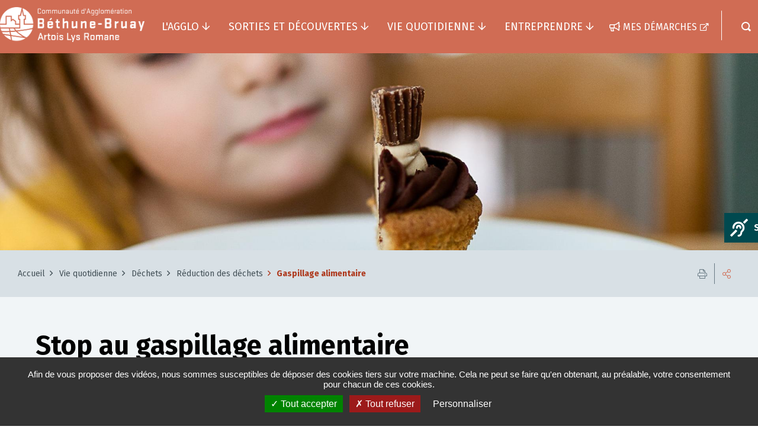

--- FILE ---
content_type: text/html; charset=UTF-8
request_url: https://www.bethunebruay.fr/fr/stop-au-gaspillage-alimentaire
body_size: 13305
content:
<!DOCTYPE html>
<html lang="fr" dir="ltr" prefix="content: http://purl.org/rss/1.0/modules/content/  dc: http://purl.org/dc/terms/  foaf: http://xmlns.com/foaf/0.1/  og: http://ogp.me/ns#  rdfs: http://www.w3.org/2000/01/rdf-schema#  schema: http://schema.org/  sioc: http://rdfs.org/sioc/ns#  sioct: http://rdfs.org/sioc/types#  skos: http://www.w3.org/2004/02/skos/core#  xsd: http://www.w3.org/2001/XMLSchema# ">
  <head>
    <meta charset="utf-8" />
<script>var _paq = _paq || [];(function(){var u=(("https:" == document.location.protocol) ? "https://statwww.bethunebruay.fr/" : "http://statwww.bethunebruay.fr/");_paq.push(["setSiteId", "1"]);_paq.push(["setTrackerUrl", u+"matomo.php"]);_paq.push(["setDoNotTrack", 1]);if (!window.matomo_search_results_active) {_paq.push(["trackPageView"]);}_paq.push(["setIgnoreClasses", ["no-tracking","colorbox"]]);_paq.push(["enableLinkTracking"]);var d=document,g=d.createElement("script"),s=d.getElementsByTagName("script")[0];g.type="text/javascript";g.defer=true;g.async=true;g.src=u+"matomo.js";s.parentNode.insertBefore(g,s);})();</script>
<link rel="canonical" href="https://www.bethunebruay.fr/fr/stop-au-gaspillage-alimentaire" />
<link rel="image_src" href="https://www.bethunebruay.fr/sites/default/files/2019-08/danielle-macinnes-d9ifdsa1hia-unsplash_0.jpg" />
<meta property="og:site_name" content="Bethune-Bruay.fr" />
<meta property="og:type" content="Page de base" />
<meta property="og:url" content="https://www.bethunebruay.fr/fr/stop-au-gaspillage-alimentaire" />
<meta property="og:title" content="Stop au gaspillage alimentaire" />
<meta property="og:description" content="Un yaourt périmé, une tranche de jambon en trop, une salade abîmée... Nos poubelles sont remplies d’aliments non entamés, voire encore emballés. Chaque année, un Français jette en moyenne 20 kilos de nourriture. Au total, ce sont des tonnes de nourriture qui partent à la poubelle, que soit à la maison, au supermarché ou tout au long de la chaîne de production et de distribution. Le service prévention déchets vous aide à trouver des solutions pour réduire le gaspillage alimentaire." />
<meta property="og:image" content="https://www.bethunebruay.fr/sites/default/files/styles/1200x1200/public/2019-08/danielle-macinnes-d9ifdsa1hia-unsplash_0.jpg?itok=L5EdXBlV" />
<meta property="og:image:url" content="https://www.bethunebruay.fr/sites/default/files/styles/1200x1200/public/2019-08/danielle-macinnes-d9ifdsa1hia-unsplash_0.jpg?itok=L5EdXBlV" />
<meta property="og:image:secure_url" content="https://www.bethunebruay.fr/sites/default/files/styles/1200x1200/public/2019-08/danielle-macinnes-d9ifdsa1hia-unsplash_0.jpg?itok=L5EdXBlV" />
<meta property="og:image:type" content="image/jpeg" />
<meta property="og:image:width" content="1200" />
<meta property="og:image:height" content="1200" />
<meta name="Generator" content="Drupal 10 (https://www.drupal.org)" />
<meta name="MobileOptimized" content="width" />
<meta name="HandheldFriendly" content="true" />
<meta name="viewport" content="width=device-width, initial-scale=1.0" />
<link rel="icon" href="/sites/default/files/favicon-32x32.png" type="image/png" />
<link rel="alternate" hreflang="fr" href="https://www.bethunebruay.fr/fr/stop-au-gaspillage-alimentaire" />

    <title>Stop au gaspillage alimentaire | Bethune-Bruay.fr</title>
    <link rel="stylesheet" media="all" href="/modules/custom/stratis_common/css/custom.css?t8wiip" />
<link rel="stylesheet" media="all" href="/core/modules/system/css/components/align.module.css?t8wiip" />
<link rel="stylesheet" media="all" href="/core/modules/system/css/components/fieldgroup.module.css?t8wiip" />
<link rel="stylesheet" media="all" href="/core/modules/system/css/components/container-inline.module.css?t8wiip" />
<link rel="stylesheet" media="all" href="/core/modules/system/css/components/clearfix.module.css?t8wiip" />
<link rel="stylesheet" media="all" href="/core/modules/system/css/components/details.module.css?t8wiip" />
<link rel="stylesheet" media="all" href="/core/modules/system/css/components/hidden.module.css?t8wiip" />
<link rel="stylesheet" media="all" href="/core/modules/system/css/components/item-list.module.css?t8wiip" />
<link rel="stylesheet" media="all" href="/core/modules/system/css/components/js.module.css?t8wiip" />
<link rel="stylesheet" media="all" href="/core/modules/system/css/components/nowrap.module.css?t8wiip" />
<link rel="stylesheet" media="all" href="/core/modules/system/css/components/position-container.module.css?t8wiip" />
<link rel="stylesheet" media="all" href="/core/modules/system/css/components/reset-appearance.module.css?t8wiip" />
<link rel="stylesheet" media="all" href="/core/modules/system/css/components/resize.module.css?t8wiip" />
<link rel="stylesheet" media="all" href="/core/modules/system/css/components/system-status-counter.css?t8wiip" />
<link rel="stylesheet" media="all" href="/core/modules/system/css/components/system-status-report-counters.css?t8wiip" />
<link rel="stylesheet" media="all" href="/core/modules/system/css/components/system-status-report-general-info.css?t8wiip" />
<link rel="stylesheet" media="all" href="/core/modules/system/css/components/tablesort.module.css?t8wiip" />
<link rel="stylesheet" media="all" href="/core/misc/components/progress.module.css?t8wiip" />
<link rel="stylesheet" media="all" href="/core/misc/components/ajax-progress.module.css?t8wiip" />
<link rel="stylesheet" media="all" href="/modules/contrib/paragraphs/css/paragraphs.unpublished.css?t8wiip" />
<link rel="stylesheet" media="all" href="/themes/custom/stratis_site/css/core.css?t8wiip" />
<link rel="stylesheet" media="print" href="/themes/custom/stratis_site/css/print.css?t8wiip" />

    
    <!-- Matomo -->
<script type="text/javascript">
  var _paq = window._paq = window._paq || [];
  _paq.push([function() {
    var self = this;
    function getOriginalVisitorCookieTimeout() {
      var now = new Date(),
        nowTs = Math.round(now.getTime() / 1000),
        visitorInfo = self.getVisitorInfo();
      var createTs = parseInt(visitorInfo[2]);
      var cookieTimeout = 33696000; // 13 mois en secondes
      var originalTimeout = createTs + cookieTimeout - nowTs;
      return originalTimeout;
    }
    this.setVisitorCookieTimeout( getOriginalVisitorCookieTimeout() );
  }]);
  _paq.push(["trackPageView"]);
  _paq.push(["enableLinkTracking"]);
  _paq.push(["setDoNotTrack", 1]);
  (function() {
    var u="//statwww.bethunebruay.fr/";
    _paq.push(["setTrackerUrl", u+"matomo.php"]);
    _paq.push(["setSiteId", "1"]);
    var d=document, g=d.createElement("script"), s=d.getElementsByTagName("script")[0];
    g.type="text/javascript"; g.defer=true; g.async=true; g.src=u+"piwik.js"; s.parentNode.insertBefore(g,s);
  })();
</script>
<!-- End Matomo Code -->
  </head>
  <body>
        
    <div class="wrapper">
        <div class="dialog-off-canvas-main-canvas" data-off-canvas-main-canvas>
    
  <div class="preloader" id="preloader" aria-hidden="false">
  <div class="preloader__circle">
    <div class="preloader__animation"></div>
    <div class="preloader__text"><strong>BethuneBruay.fr</strong><br>Chargement...</div>
  </div>
</div>

  


  <nav role="navigation" aria-label="Menu d'évitement" class="menu-skip">
  <p id="menu-skip__label" class="menu-skip__label">Aller à :</p>
  <ul class="menu-skip__list" aria-labelledby="menu-skip__label">
    <li class="menu-skip__item">
      <a href="/fr/recherche">Rechercher</a>
    </li>
    <li class="menu-skip__item">
      <a href="#main-menu">Navigation principale</a>
    </li>
    <li class="menu-skip__item">
      <a href="#main">Contenu</a>
    </li>
  </ul>
</nav>
  <div class="site-wrapper-out">
    <div class="site-wrapper">
              <div class="a11y">
  <a class="a11y__btn new-window-off" href="https://www.acce-o.fr/client/communaute-agglomeration-bethune-bruay" target="_blank">
    <span class="fa fa-deaf a11y__btn-icon" aria-hidden="true"></span>
    <span class="a11y__btn-text">Sourd ou malentendant ?</span>
  </a>
</div>
          

            <div class="print-banner">
      <div class="logo">
        <span class="logo__text" style="color:grey">Bethune-Bruay.fr</span>
      </div>
    </div>
        
                
        <header  class="site-header header -has-image" role="banner">
                    <div  class="header-bar -wide -absolute">
            <div class="header-bar__inner">
              <div class="container">
                
  <div class="header-bar__logo">
    <a href="/fr" title="Accueil" rel="home" class="logo">
              <span class="logo__image"><img src="https://www.bethunebruay.fr/sites/default/files/styles/original/public/icons/logo-bethune-bruay-negatif-rectangle.png?itok=UlfJdgWY" alt="Bethune-Bruay.fr"/></span>
          </a>
  </div>
                <div class="header-bar__components">
                  <div class="header-bar__menu">
  <div class="mnv-menu" role="navigation" aria-label="Navigation principale">
    <nav class="mnv-menu__nav">
      <button type="button" class="mnv-menu__close js-mnv-close">
        <span class="mnv-menu__close-text">Fermer</span>
        <span class="mnv-menu__close-icon"><i class="far fa-times"></i></span>
      </button>
              <ul class="mnv-menu__list">
                      <li class="mnv-menu__item -has-dropdown">
          <a href="/index.php/fr/lagglo" class="mnv-menu__link" data-drupal-link-system-path="node/4483">L&#039;agglo</a>
                    <div class="mnv-menu__dropdown-wrapper">
            <div class="mnv-menu__dropdown-container">
              <button type="button" class="mnv-menu__toggle mnv-menu__close-dropdown">
                <span class="ghost"></span>
              </button>
                                                                <ul class="mnv-menu__submenu -level-1">
                      <li class="mnv-menu__item -has-dropdown">
          <a href="/index.php/fr/vos-services-communautaires" class="mnv-menu__link" data-drupal-link-system-path="node/4458">Services communautaires</a>
                      <button type="button" class="mnv-menu__toggle ">
              <span class="ghost">Services communautaires</span>
            </button>
                  <ul class="mnv-menu__submenu -level-2">
                      <li class="mnv-menu__item">
          <a href="https://bethunebruay.gestmax.fr/search" class="mnv-menu__link">L&#039;Agglo recrute</a>
                  </li>
          </ul>

                  </li>
                      <li class="mnv-menu__item">
          <a href="/index.php/fr/les-competences" class="mnv-menu__link" data-drupal-link-system-path="node/4459">Compétences</a>
                  </li>
                      <li class="mnv-menu__item -has-dropdown">
          <a href="/index.php/fr/vos-elus" class="mnv-menu__link" data-drupal-link-system-path="node/4462">Vos élus</a>
                      <button type="button" class="mnv-menu__toggle ">
              <span class="ghost">Vos élus</span>
            </button>
                  <ul class="mnv-menu__submenu -level-2">
                      <li class="mnv-menu__item">
          <a href="/index.php/fr/lexecutif" class="mnv-menu__link" data-drupal-link-system-path="node/4464">L&#039;exécutif</a>
                  </li>
                      <li class="mnv-menu__item">
          <a href="/index.php/fr/le-bureau-communautaire" class="mnv-menu__link" data-drupal-link-system-path="node/16008">Le bureau communautaire</a>
                  </li>
                      <li class="mnv-menu__item">
          <a href="/index.php/fr/le-conseil-communautaire" class="mnv-menu__link" data-drupal-link-system-path="node/16009">Le conseil communautaire</a>
                  </li>
          </ul>

                  </li>
                      <li class="mnv-menu__item -has-dropdown">
          <a href="/index.php/fr/les-100-communes" class="mnv-menu__link" data-drupal-link-system-path="node/4463">Communes</a>
                      <button type="button" class="mnv-menu__toggle ">
              <span class="ghost">Communes</span>
            </button>
                  <ul class="mnv-menu__submenu -level-2">
                      <li class="mnv-menu__item">
          <a href="/index.php/fr/la-minute-commune" class="mnv-menu__link" data-drupal-link-system-path="node/16341">La minute commune</a>
                  </li>
          </ul>

                  </li>
                      <li class="mnv-menu__item">
          <a href="/index.php/fr/le-conseil-de-developpement" class="mnv-menu__link" data-drupal-link-system-path="node/4474">Conseil de développement</a>
                  </li>
                      <li class="mnv-menu__item -has-dropdown">
          <a href="/index.php/fr/les-documents-reglementaires" class="mnv-menu__link" data-drupal-link-system-path="node/4473">Documents réglementaires</a>
                      <button type="button" class="mnv-menu__toggle ">
              <span class="ghost">Documents réglementaires</span>
            </button>
                  <ul class="mnv-menu__submenu -level-2">
                      <li class="mnv-menu__item">
          <a href="/index.php/fr/budget" class="mnv-menu__link" data-drupal-link-system-path="node/4468">Budget</a>
                  </li>
                      <li class="mnv-menu__item">
          <a href="/index.php/fr/publication-dactes-0" class="mnv-menu__link" data-drupal-link-system-path="node/17618">Publication d&#039;actes</a>
                  </li>
                      <li class="mnv-menu__item">
          <a href="/index.php/fr/rapports-officiels" class="mnv-menu__link" data-drupal-link-system-path="node/4470">Rapports officiels</a>
                  </li>
                      <li class="mnv-menu__item">
          <a href="/index.php/fr/marches-publics-0" class="mnv-menu__link" data-drupal-link-system-path="node/15844">Marchés publics</a>
                  </li>
          </ul>

                  </li>
                      <li class="mnv-menu__item -has-dropdown">
          <a href="/index.php/fr/projetdeterritoire" class="mnv-menu__link" data-drupal-link-system-path="node/17863">Projet de territoire</a>
                      <button type="button" class="mnv-menu__toggle ">
              <span class="ghost">Projet de territoire</span>
            </button>
                  <ul class="mnv-menu__submenu -level-2">
                      <li class="mnv-menu__item">
          <a href="/index.php/fr/capde" class="mnv-menu__link" data-drupal-link-system-path="node/17957">La campagne de communication &quot;Cap de...&quot;</a>
                  </li>
                      <li class="mnv-menu__item">
          <a href="/index.php/fr/inventerdemain" class="mnv-menu__link" data-drupal-link-system-path="node/16839">Concertation</a>
                  </li>
                      <li class="mnv-menu__item">
          <a href="/index.php/fr/les-priorites-de-lagglo-100-durable" class="mnv-menu__link" data-drupal-link-system-path="node/17878">4 priorités</a>
                  </li>
          </ul>

                  </li>
                      <li class="mnv-menu__item">
          <a href="/index.php/fr/les-projets-soutenus-par-des-fonds-europeens" class="mnv-menu__link" title="Les projets soutenus par l’Europe" data-drupal-link-system-path="node/23555">Les projets soutenus par l’Europe</a>
                  </li>
          </ul>

            </div>
          </div>
                  </li>
                      <li class="mnv-menu__item -has-dropdown">
          <a href="/index.php/fr/sorties-et-decouvertes-0" class="mnv-menu__link" data-drupal-link-system-path="node/15822">Sorties et découvertes</a>
                    <div class="mnv-menu__dropdown-wrapper">
            <div class="mnv-menu__dropdown-container">
              <button type="button" class="mnv-menu__toggle mnv-menu__close-dropdown">
                <span class="ghost"></span>
              </button>
                                                                <ul class="mnv-menu__submenu -level-1">
                      <li class="mnv-menu__item -has-dropdown">
          <a href="/index.php/fr/nature" class="mnv-menu__link" data-drupal-link-system-path="node/4507">Nature</a>
                      <button type="button" class="mnv-menu__toggle ">
              <span class="ghost">Nature</span>
            </button>
                  <ul class="mnv-menu__submenu -level-2">
                      <li class="mnv-menu__item">
          <a href="/index.php/fr/sentiers-de-randonnee" class="mnv-menu__link" data-drupal-link-system-path="node/4578">Sentiers de randonnée</a>
                  </li>
                      <li class="mnv-menu__item">
          <a href="/index.php/fr/sites-nature" class="mnv-menu__link" data-drupal-link-system-path="node/4504">Sites nature</a>
                  </li>
                      <li class="mnv-menu__item">
          <a href="/index.php/fr/animations-des-ecogardes" class="mnv-menu__link" data-drupal-link-system-path="node/4435">Animations des écogardes</a>
                  </li>
                      <li class="mnv-menu__item">
          <a href="/index.php/fr/geotopia" class="mnv-menu__link" data-drupal-link-system-path="node/4444">Geotopia</a>
                  </li>
                      <li class="mnv-menu__item">
          <a href="/index.php/fr/animations-scolaires" class="mnv-menu__link" data-drupal-link-system-path="node/24163">Animations scolaires</a>
                  </li>
                      <li class="mnv-menu__item">
          <a href="/index.php/fr/veloroute" class="mnv-menu__link" data-drupal-link-system-path="node/16816">Vélo-route</a>
                  </li>
          </ul>

                  </li>
                      <li class="mnv-menu__item -has-dropdown">
          <a href="/index.php/fr/sports" class="mnv-menu__link" data-drupal-link-system-path="node/4503">Sports</a>
                      <button type="button" class="mnv-menu__toggle ">
              <span class="ghost">Sports</span>
            </button>
                  <ul class="mnv-menu__submenu -level-2">
                      <li class="mnv-menu__item">
          <a href="/index.php/fr/arena-bethune-bruay" class="mnv-menu__link" data-drupal-link-system-path="node/17953">Aréna Béthune-Bruay</a>
                  </li>
                      <li class="mnv-menu__item">
          <a href="/index.php/fr/piscines-communautaires" class="mnv-menu__link" data-drupal-link-system-path="node/4452">Piscines communautaires</a>
                  </li>
                      <li class="mnv-menu__item">
          <a href="/index.php/fr/loisinord" class="mnv-menu__link" data-drupal-link-system-path="node/4449">Loisinord</a>
                  </li>
                      <li class="mnv-menu__item">
          <a href="/index.php/fr/base-de-loisirs-de-beuvry" class="mnv-menu__link" data-drupal-link-system-path="node/4446">Base de loisirs de Beuvry</a>
                  </li>
                      <li class="mnv-menu__item">
          <a href="/index.php/fr/stade-dathletisme-et-piscine-art-deco-de-bruay-la-buissiere" class="mnv-menu__link" data-drupal-link-system-path="node/4455">Stade parc Salengro</a>
                  </li>
                      <li class="mnv-menu__item">
          <a href="/index.php/fr/centres-dinitiation-multisports" class="mnv-menu__link" data-drupal-link-system-path="node/4448">Centres d&#039;initiation multisports</a>
                  </li>
                      <li class="mnv-menu__item">
          <a href="/index.php/fr/JO2024" class="mnv-menu__link" data-drupal-link-system-path="node/17354">Terre de jeux 2024</a>
                  </li>
          </ul>

                  </li>
                      <li class="mnv-menu__item -has-dropdown">
          <a href="/index.php/fr/culture" class="mnv-menu__link" data-drupal-link-system-path="node/4460">Culture</a>
                      <button type="button" class="mnv-menu__toggle ">
              <span class="ghost">Culture</span>
            </button>
                  <ul class="mnv-menu__submenu -level-2">
                      <li class="mnv-menu__item">
          <a href="/index.php/fr/labanque" class="mnv-menu__link" data-drupal-link-system-path="node/4407">Labanque</a>
                  </li>
                      <li class="mnv-menu__item">
          <a href="/index.php/fr/la-cite-des-electriciens" class="mnv-menu__link" data-drupal-link-system-path="node/4410">Cité des Électriciens</a>
                  </li>
                      <li class="mnv-menu__item">
          <a href="/index.php/fr/donation-kijno" class="mnv-menu__link" data-drupal-link-system-path="node/4405">Donation Kijno</a>
                  </li>
                      <li class="mnv-menu__item">
          <a href="/index.php/fr/unite-dart-sacre" class="mnv-menu__link" data-drupal-link-system-path="node/4404">Unité d&#039;art sacré</a>
                  </li>
                      <li class="mnv-menu__item">
          <a href="/index.php/fr/conservatoire-communautaire" class="mnv-menu__link" data-drupal-link-system-path="node/16648">Conservatoire communautaire</a>
                  </li>
                      <li class="mnv-menu__item">
          <a href="/index.php/fr/archeologie" class="mnv-menu__link" data-drupal-link-system-path="node/4398">Archéologie</a>
                  </li>
                      <li class="mnv-menu__item">
          <a href="/index.php/fr/petitsbonheurs" class="mnv-menu__link" data-drupal-link-system-path="node/17439">Le festival des Petits Bonheurs</a>
                  </li>
                      <li class="mnv-menu__item">
          <a href="/index.php/fr/hommage-kijno" class="mnv-menu__link" data-drupal-link-system-path="node/23665">Kijno-2024</a>
                  </li>
                      <li class="mnv-menu__item">
          <a href="/index.php/fr/chartreuse-des-dames-de-gosnay" class="mnv-menu__link" data-drupal-link-system-path="node/4399">Chartreuse des Dames de Gosnay</a>
                  </li>
                      <li class="mnv-menu__item">
          <a href="/index.php/fr/la-comedie-de-bethune" class="mnv-menu__link" data-drupal-link-system-path="node/4412">Comédie de Béthune</a>
                  </li>
                      <li class="mnv-menu__item">
          <a href="/index.php/fr/le-clea" class="mnv-menu__link" data-drupal-link-system-path="node/16774">Le CLÉA</a>
                  </li>
                      <li class="mnv-menu__item">
          <a href="/index.php/fr/lagenda-culturel-de-lagglo" class="mnv-menu__link" data-drupal-link-system-path="node/24840">L&#039;agenda culturel de l&#039;Agglo</a>
                  </li>
          </ul>

                  </li>
                      <li class="mnv-menu__item">
          <a href="/index.php/fr/loffice-de-tourisme-intercommunal-de-bethune-bruay" class="mnv-menu__link" data-drupal-link-system-path="node/4397">Office de tourisme intercommunal de Béthune-Bruay</a>
                  </li>
          </ul>

            </div>
          </div>
                  </li>
                      <li class="mnv-menu__item -has-dropdown">
          <a href="/index.php/fr/vie-quotidienne" class="mnv-menu__link" data-drupal-link-system-path="node/3146">Vie quotidienne</a>
                    <div class="mnv-menu__dropdown-wrapper">
            <div class="mnv-menu__dropdown-container">
              <button type="button" class="mnv-menu__toggle mnv-menu__close-dropdown">
                <span class="ghost"></span>
              </button>
                                                                <ul class="mnv-menu__submenu -level-1">
                      <li class="mnv-menu__item">
          <a href="/index.php/fr/agglomobile" class="mnv-menu__link" title="Je consulte l&#039;itinéraire de l&#039;Agglo Mobile" data-drupal-link-system-path="node/24096">Agglo Mobile</a>
                  </li>
                      <li class="mnv-menu__item -has-dropdown">
          <a href="/index.php/fr/dechets" class="mnv-menu__link" data-drupal-link-system-path="node/4494">Déchets</a>
                      <button type="button" class="mnv-menu__toggle ">
              <span class="ghost">Déchets</span>
            </button>
                  <ul class="mnv-menu__submenu -level-2">
                      <li class="mnv-menu__item">
          <a href="/index.php/fr/collecte-en-porte-porte" class="mnv-menu__link" data-drupal-link-system-path="node/4400">Collecte en porte à porte</a>
                  </li>
                      <li class="mnv-menu__item">
          <a href="/index.php/fr/nos-dechetteries" class="mnv-menu__link" data-drupal-link-system-path="node/24748">Nos déchetteries</a>
                  </li>
                      <li class="mnv-menu__item">
          <a href="/index.php/fr/collecte-en-apport-volontaire" class="mnv-menu__link" data-drupal-link-system-path="node/23611">Collecte en apport volontaire</a>
                  </li>
                      <li class="mnv-menu__item">
          <a href="/index.php/fr/equipements" class="mnv-menu__link" data-drupal-link-system-path="node/23613">Équipements</a>
                  </li>
                      <li class="mnv-menu__item">
          <a href="/index.php/fr/reduction-des-dechets" class="mnv-menu__link" data-drupal-link-system-path="node/4402">Réduction des déchets</a>
                  </li>
          </ul>

                  </li>
                      <li class="mnv-menu__item -has-dropdown">
          <a href="/index.php/fr/gerer-mon-eau" class="mnv-menu__link" data-drupal-link-system-path="node/4508">Gérer mon eau</a>
                      <button type="button" class="mnv-menu__toggle ">
              <span class="ghost">Gérer mon eau</span>
            </button>
                  <ul class="mnv-menu__submenu -level-2">
                      <li class="mnv-menu__item">
          <a href="/index.php/fr/les-eaux-usees" class="mnv-menu__link" data-drupal-link-system-path="node/4406">Les eaux usées</a>
                  </li>
                      <li class="mnv-menu__item">
          <a href="/index.php/fr/leau-du-robinet" class="mnv-menu__link" data-drupal-link-system-path="node/16402">L&#039;eau du robinet</a>
                  </li>
                      <li class="mnv-menu__item">
          <a href="/index.php/fr/les-eaux-pluviales" class="mnv-menu__link" data-drupal-link-system-path="node/4408">Les eaux pluviales</a>
                  </li>
          </ul>

                  </li>
                      <li class="mnv-menu__item -has-dropdown">
          <a href="/index.php/fr/environnement-et-cadre-de-vie" class="mnv-menu__link" data-drupal-link-system-path="node/4584">Environnement et cadre de vie</a>
                      <button type="button" class="mnv-menu__toggle ">
              <span class="ghost">Environnement et cadre de vie</span>
            </button>
                  <ul class="mnv-menu__submenu -level-2">
                      <li class="mnv-menu__item">
          <a href="/index.php/fr/le-plan-climat-air-energie" class="mnv-menu__link" data-drupal-link-system-path="node/4411">Plan Climat Air Energie</a>
                  </li>
                      <li class="mnv-menu__item">
          <a href="/index.php/fr/projet-alimentaire-territorial" class="mnv-menu__link" data-drupal-link-system-path="node/15764">Programme alimentaire territorial</a>
                  </li>
                      <li class="mnv-menu__item">
          <a href="/index.php/fr/trames-verte-bleue" class="mnv-menu__link" data-drupal-link-system-path="node/15760">Trames verte &amp; bleue</a>
                  </li>
                      <li class="mnv-menu__item">
          <a href="/index.php/fr/lutter-contre-les-nuisances-sonores-initiatives-et-actions-de-lagglo" class="mnv-menu__link" data-drupal-link-system-path="node/24079">Lutter contre les nuisances sonores : initiatives et actions de l’Agglo</a>
                  </li>
                      <li class="mnv-menu__item">
          <a href="/index.php/fr/gestion-des-milieux-aquatiques-et-prevention-des-inondations-gemapi" class="mnv-menu__link" data-drupal-link-system-path="node/4409">Milieux aquatiques et prévention des inondations</a>
                  </li>
          </ul>

                  </li>
                      <li class="mnv-menu__item -has-dropdown">
          <a href="/index.php/fr/habitat" class="mnv-menu__link" data-drupal-link-system-path="node/4575">Habitat</a>
                      <button type="button" class="mnv-menu__toggle ">
              <span class="ghost">Habitat</span>
            </button>
                  <ul class="mnv-menu__submenu -level-2">
                      <li class="mnv-menu__item">
          <a href="/index.php/fr/habitat-degrade-permis-louer" class="mnv-menu__link" data-drupal-link-system-path="node/23644">Habitat dégradé / Permis de louer</a>
                  </li>
                      <li class="mnv-menu__item">
          <a href="/index.php/fr/logement-social" class="mnv-menu__link" data-drupal-link-system-path="node/23641">Logement social</a>
                  </li>
                      <li class="mnv-menu__item">
          <a href="/index.php/fr/politique-de-lhabitat-sur-le-territoire" class="mnv-menu__link" data-drupal-link-system-path="node/4438">Politique de l&#039;habitat sur le territoire</a>
                  </li>
                      <li class="mnv-menu__item">
          <a href="/index.php/fr/amelioration-equipement-habitat" class="mnv-menu__link" data-drupal-link-system-path="node/23643">Conseils et aides à l&#039;habitat</a>
                  </li>
                      <li class="mnv-menu__item">
          <a href="/index.php/fr/accueil-et-habitat-des-gens-du-voyage" class="mnv-menu__link" data-drupal-link-system-path="node/4436">Aires d’accueil de gens du voyage</a>
                  </li>
          </ul>

                  </li>
                      <li class="mnv-menu__item -has-dropdown">
          <a href="/index.php/fr/urbanisme" class="mnv-menu__link" data-drupal-link-system-path="node/10485">Urbanisme</a>
                      <button type="button" class="mnv-menu__toggle ">
              <span class="ghost">Urbanisme</span>
            </button>
                  <ul class="mnv-menu__submenu -level-2">
                      <li class="mnv-menu__item">
          <a href="/index.php/fr/plan-de-paysage" class="mnv-menu__link" data-drupal-link-system-path="node/23700">Plan de Paysage</a>
                  </li>
                      <li class="mnv-menu__item">
          <a href="/index.php/fr/vos-demarches-en-urbanisme" class="mnv-menu__link" data-drupal-link-system-path="node/10483">Vos démarches en urbanisme</a>
                  </li>
                      <li class="mnv-menu__item">
          <a href="/index.php/fr/plan-local-durbanisme" class="mnv-menu__link" data-drupal-link-system-path="node/10484">Plan local d&#039;urbanisme</a>
                  </li>
                      <li class="mnv-menu__item">
          <a href="/index.php/fr/plan-local-durbanisme-intercommunal" class="mnv-menu__link" data-drupal-link-system-path="node/10491">Plan local d&#039;urbanisme intercommunal</a>
                  </li>
                      <li class="mnv-menu__item">
          <a href="/index.php/fr/le-scot-de-lartois" class="mnv-menu__link" data-drupal-link-system-path="node/10679">SCOT de l&#039;Artois</a>
                  </li>
          </ul>

                  </li>
                      <li class="mnv-menu__item">
          <a href="/index.php/fr/marches-locaux" class="mnv-menu__link" data-drupal-link-system-path="node/17702">Les marchés locaux</a>
                  </li>
                      <li class="mnv-menu__item">
          <a href="/index.php/fr/bouger-malin-0" class="mnv-menu__link" data-drupal-link-system-path="node/4413">Bouger malin</a>
                  </li>
                      <li class="mnv-menu__item -has-dropdown">
          <a href="/index.php/fr/solidarite-et-cohesion-sociale" class="mnv-menu__link" data-drupal-link-system-path="node/4577">Solidarité et cohésion sociale</a>
                      <button type="button" class="mnv-menu__toggle ">
              <span class="ghost">Solidarité et cohésion sociale</span>
            </button>
                  <ul class="mnv-menu__submenu -level-2">
                      <li class="mnv-menu__item">
          <a href="/index.php/fr/action-sociale" class="mnv-menu__link" data-drupal-link-system-path="node/16080">Action Sociale</a>
                  </li>
                      <li class="mnv-menu__item">
          <a href="/index.php/fr/conseillers-numeriques" class="mnv-menu__link" data-drupal-link-system-path="node/17982">Conseillers numériques</a>
                  </li>
                      <li class="mnv-menu__item">
          <a href="/index.php/fr/handicap" class="mnv-menu__link" data-drupal-link-system-path="node/4419">Handicap</a>
                  </li>
                      <li class="mnv-menu__item">
          <a href="/index.php/fr/politique-de-la-ville" class="mnv-menu__link" data-drupal-link-system-path="node/4420">Politique de la ville</a>
                  </li>
                      <li class="mnv-menu__item">
          <a href="/index.php/fr/sante" class="mnv-menu__link" data-drupal-link-system-path="node/4418">Santé</a>
                  </li>
                      <li class="mnv-menu__item">
          <a href="/index.php/fr/la-mutuelle-pour-les-habitants" class="mnv-menu__link" data-drupal-link-system-path="node/23252">La « Mutuelle pour les habitants »</a>
                  </li>
                      <li class="mnv-menu__item">
          <a href="/index.php/fr/lagglo-la-rencontre-des-femmes-du-territoire" class="mnv-menu__link" data-drupal-link-system-path="node/24552">L&#039;Agglo à la rencontre des femmes du territoire</a>
                  </li>
                      <li class="mnv-menu__item">
          <a href="/index.php/fr/csipa" class="mnv-menu__link" data-drupal-link-system-path="node/23969">Centre de santé pluriprofessionnel avec antennes</a>
                  </li>
                      <li class="mnv-menu__item">
          <a href="/index.php/fr/equi-handi" class="mnv-menu__link" data-drupal-link-system-path="node/23871">Équi-handi</a>
                  </li>
                      <li class="mnv-menu__item">
          <a href="/index.php/fr/le-don-du-sang" class="mnv-menu__link" data-drupal-link-system-path="node/24359">Le don du sang</a>
                  </li>
          </ul>

                  </li>
                      <li class="mnv-menu__item -has-dropdown">
          <a href="https://www.fourriererefuge-bethunebruay.fr/" class="mnv-menu__link">Fourrière-refuge</a>
                      <button type="button" class="mnv-menu__toggle ">
              <span class="ghost">Fourrière-refuge</span>
            </button>
                  <ul class="mnv-menu__submenu -level-2">
                      <li class="mnv-menu__item">
          <a href="/index.php/fr/la-fourriere-refuge" class="mnv-menu__link" data-drupal-link-system-path="node/4580">Fourrière-refuge</a>
                  </li>
          </ul>

                  </li>
                      <li class="mnv-menu__item -has-dropdown">
          <a href="/index.php/fr/sapeurs-pompiers-volontaires" class="mnv-menu__link" data-drupal-link-system-path="node/4395">Sapeurs-pompiers volontaires</a>
                      <button type="button" class="mnv-menu__toggle ">
              <span class="ghost">Sapeurs-pompiers volontaires</span>
            </button>
                  <ul class="mnv-menu__submenu -level-2">
                      <li class="mnv-menu__item">
          <a href="/index.php/fr/frelons" class="mnv-menu__link" data-drupal-link-system-path="node/17996">Lutte contre le frelon asiatique</a>
                  </li>
          </ul>

                  </li>
                      <li class="mnv-menu__item">
          <a href="https://www.service-public.fr/" class="mnv-menu__link">Services publics</a>
                  </li>
                      <li class="mnv-menu__item">
          <a href="/index.php/fr/acces-au-droit" class="mnv-menu__link" data-drupal-link-system-path="node/23386">Accès au droit</a>
                  </li>
                      <li class="mnv-menu__item">
          <a href="/index.php/fr/relais-petite-enfance" class="mnv-menu__link" data-drupal-link-system-path="node/15835">Relais Petite Enfance</a>
                  </li>
          </ul>

            </div>
          </div>
                  </li>
                      <li class="mnv-menu__item -has-dropdown">
          <a href="/index.php/fr/entreprendre" class="mnv-menu__link" data-drupal-link-system-path="node/15821">Entreprendre</a>
                    <div class="mnv-menu__dropdown-wrapper">
            <div class="mnv-menu__dropdown-container">
              <button type="button" class="mnv-menu__toggle mnv-menu__close-dropdown">
                <span class="ghost"></span>
              </button>
                                                                <ul class="mnv-menu__submenu -level-1">
                      <li class="mnv-menu__item -has-dropdown">
          <a href="/index.php/fr/un-territoire-attractif" class="mnv-menu__link" data-drupal-link-system-path="node/4570">Un territoire attractif</a>
                      <button type="button" class="mnv-menu__toggle ">
              <span class="ghost">Un territoire attractif</span>
            </button>
                  <ul class="mnv-menu__submenu -level-2">
                      <li class="mnv-menu__item">
          <a href="/index.php/fr/des-dynamiques" class="mnv-menu__link" data-drupal-link-system-path="node/4557">Dynamiques</a>
                  </li>
                      <li class="mnv-menu__item">
          <a href="/index.php/fr/des-sites-phares" class="mnv-menu__link" data-drupal-link-system-path="node/4569">Sites phares</a>
                  </li>
          </ul>

                  </li>
                      <li class="mnv-menu__item -has-dropdown">
          <a href="/index.php/fr/accompagner-vos-projets" class="mnv-menu__link" data-drupal-link-system-path="node/4579">Accompagner vos projets</a>
                      <button type="button" class="mnv-menu__toggle ">
              <span class="ghost">Accompagner vos projets</span>
            </button>
                  <ul class="mnv-menu__submenu -level-2">
                      <li class="mnv-menu__item">
          <a href="/index.php/fr/innovarium" class="mnv-menu__link" data-drupal-link-system-path="node/24039">Innovarium</a>
                  </li>
                      <li class="mnv-menu__item">
          <a href="/index.php/fr/academieentrepreneuriat" class="mnv-menu__link" data-drupal-link-system-path="node/17849">Académie de l&#039;entrepreneuriat</a>
                  </li>
                      <li class="mnv-menu__item">
          <a href="/index.php/fr/vos-cotes" class="mnv-menu__link" data-drupal-link-system-path="node/4571">À vos côtés</a>
                  </li>
                      <li class="mnv-menu__item">
          <a href="/index.php/fr/offre-immobiliere-et-fonciere" class="mnv-menu__link" data-drupal-link-system-path="node/4574">Offre immobilière et foncière</a>
                  </li>
                      <li class="mnv-menu__item">
          <a href="/index.php/fr/recruter" class="mnv-menu__link" data-drupal-link-system-path="node/10709">Recruter</a>
                  </li>
                      <li class="mnv-menu__item">
          <a href="/index.php/fr/les-aides-financieres" class="mnv-menu__link" data-drupal-link-system-path="node/4581">Aides financières</a>
                  </li>
                      <li class="mnv-menu__item">
          <a href="/index.php/fr/programme-leader" class="mnv-menu__link" data-drupal-link-system-path="node/16659">Programme LEADER</a>
                  </li>
          </ul>

                  </li>
                      <li class="mnv-menu__item -has-dropdown">
          <a href="/index.php/fr/trouver-un-emploiune-formation" class="mnv-menu__link" data-drupal-link-system-path="node/4590">Emploi/Formation</a>
                      <button type="button" class="mnv-menu__toggle ">
              <span class="ghost">Emploi/Formation</span>
            </button>
                  <ul class="mnv-menu__submenu -level-2">
                      <li class="mnv-menu__item">
          <a href="/index.php/fr/trouver-un-emploi" class="mnv-menu__link" data-drupal-link-system-path="node/4586">Trouver un emploi</a>
                  </li>
                      <li class="mnv-menu__item">
          <a href="/index.php/fr/trouver-une-formation" class="mnv-menu__link" data-drupal-link-system-path="node/4587">Trouver une formation</a>
                  </li>
                      <li class="mnv-menu__item">
          <a href="/index.php/fr/etre-accompagnee" class="mnv-menu__link" data-drupal-link-system-path="node/4588">Être accompagné(e)</a>
                  </li>
                      <li class="mnv-menu__item">
          <a href="/index.php/fr/lindustrierecrute" class="mnv-menu__link" data-drupal-link-system-path="node/23576">L&#039;industrie recrute sur Béthune-Bruay</a>
                  </li>
                      <li class="mnv-menu__item">
          <a href="/index.php/fr/lebtprecrute" class="mnv-menu__link" data-drupal-link-system-path="node/23681">Le BTP recrute sur Béthune-Bruay</a>
                  </li>
          </ul>

                  </li>
                      <li class="mnv-menu__item">
          <a href="/index.php/fr/dotation-daction-territoriale" class="mnv-menu__link" data-drupal-link-system-path="node/24292">Dotation d&#039;action territoriale</a>
                  </li>
                      <li class="mnv-menu__item">
          <a href="/index.php/fr/comite-grand-bethune" class="mnv-menu__link" data-drupal-link-system-path="node/23834">Comité Grand Béthune</a>
                  </li>
          </ul>

            </div>
          </div>
                  </li>
          </ul>
  
    </nav>
              <a href="https://demarches.bethunebruay.fr/" class="mnv-menu__news">Mes démarches</a>
      </div>
</div>


                                    <div class="header-bar__search">
  <div class="header-search">
    <a href="/fr/recherche" class="header-search__btn ">
      <span class="ghost">Rechercher sur tout le site</span>
    </a>
  </div>
</div>
                  <div class="header-bar__menu-btn" id="main-menu">
  <button type="button" class="menu-toggle js-mnv-toggle ">
    <span class="menu-toggle__lines">
      <span class="menu-toggle__line"></span>
      <span class="menu-toggle__line"></span>
      <span class="menu-toggle__line"></span>
    </span>
    <span class="menu-toggle__text">Menu</span>
  </button>
</div>
                </div>
              </div>
            </div>
          </div>
          
                                    <div class="page-image">
                    

  
  <picture class="page-image__background ">
          
                    
      
      <source media="(min-width: 1280px)" srcset="https://www.bethunebruay.fr/sites/default/files/styles/img__1920x500/public/2019-08/danielle-macinnes-d9ifdsa1hia-unsplash_0.jpg?itok=pvE4tLTO 1x, https://www.bethunebruay.fr/sites/default/files/styles/img__3840x1000/public/2019-08/danielle-macinnes-d9ifdsa1hia-unsplash_0.jpg?itok=Ar-Y9D8M 2x">
          
                    
      
      <source media="(min-width: 768px)" srcset="https://www.bethunebruay.fr/sites/default/files/styles/img__1280x380/public/2019-08/danielle-macinnes-d9ifdsa1hia-unsplash_0.jpg?itok=4nRksYXk 1x, https://www.bethunebruay.fr/sites/default/files/styles/img__2560x760/public/2019-08/danielle-macinnes-d9ifdsa1hia-unsplash_0.jpg?itok=jcMs3LRN 2x">
    
    
    
    <img src="https://www.bethunebruay.fr/sites/default/files/styles/768x400/public/2019-08/danielle-macinnes-d9ifdsa1hia-unsplash_0.jpg?itok=FHuOAlYw" alt="">
  </picture>

  

              </div>
                              </header>
        <!-- NOINDEX -->
  
    
                                                                                                                                                                                                                                                                                                                                                                                                                                                                                                                                                 <!-- /NOINDEX -->
                  <!-- NOINDEX -->
<section class="top-of-content">
    <div class="top-of-content__wrapper container -lg">
          <nav aria-label="Fil d'Ariane" class="breadcrumb">
    <ol>
          <li>
                  <a href="/index.php/fr">Accueil</a>
              </li>
          <li>
                  <a href="/index.php/fr/vie-quotidienne">Vie quotidienne</a>
              </li>
          <li>
                  <a href="/index.php/fr/dechets">Déchets</a>
              </li>
          <li>
                  <a href="/index.php/fr/reduction-des-dechets">Réduction des déchets</a>
              </li>
          <li>
                  Gaspillage alimentaire
              </li>
        </ol>
  </nav>

        <div class="tools">
    <ul class="tools__list">
        <li class="tools__item">
            <button type="button" onclick="window.print();"
                    class="tools__btn js-tooltip" title="Imprimer cette page"
                    data-tooltip="Imprimer cette page"
                    data-fa-icon="&#xf02f;">
              Imprimer cette page
            </button>
        </li>
                                                                                                                                                                                                                                                  <li class="tools__item">
          <div class="share-block js-dropdown ">
  <button type="button" class="tools__btn share-page__button js-dropdown__toggle js-tooltip"
          data-fa-icon="&#xf1e0;" title="Voir la liste des réseaux sociaux">Partager cette page
  </button>
  <ul class="share-block__listitems js-dropdown__block">
    <li class="share-block__item -facebook" data-fa-icon="&#xf09a;">
      <a href="http://www.facebook.com/share.php?u=https://www.bethunebruay.fr/fr/stop-au-gaspillage-alimentaire">Facebook</a>
    </li>
    <li class="share-block__item -twitter" data-fa-icon="&#xf081;">
      <a href="https://twitter.com/share?url=https://www.bethunebruay.fr/fr/stop-au-gaspillage-alimentaire">Twitter</a>
    </li>
    <li class="share-block__item -google" data-fa-icon="&#xf0d5;">
      <a href="https://plus.google.com/share?url=https://www.bethunebruay.fr/fr/stop-au-gaspillage-alimentaire">Google</a>
    </li>
    <li class="share-block__item -linkedin" data-fa-icon="&#xf0e1;">
      <a href="http://www.linkedin.com/shareArticle?mini=true&url=https://www.bethunebruay.fr/fr/stop-au-gaspillage-alimentaire">Linkedin</a>
    </li>
    <li class="share-block__item -viadeo" data-fa-icon="&#xf2a9;">
      <a href="http://www.viadeo.com/shareit/share/?url=https://www.bethunebruay.fr/fr/stop-au-gaspillage-alimentaire">Viadeo</a>
    </li>
  </ul>
</div>
        </li>
    </ul>
</div>

    </div>
</section>
<!-- /NOINDEX -->
              
                 <div data-drupal-messages-fallback class="hidden"></div>


        <main class="site-main" role="main" id="main">
               
  



  <article data-history-node-id="4433" about="/fr/stop-au-gaspillage-alimentaire" class="container-wrapper node node--type-page node--view-mode-full">
          <header class="heading">
                
        <div class="container heading__wrapper">
                                            
          <div class="heading__content">
            
                                            <div class="heading__content-title-wrap">
                                
                <h1 class="heading__title">Stop au gaspillage alimentaire</h1>
                

                                
                                
              </div>
                              
  
  <p class="heading__teaser">
  Un yaourt périmé, une tranche de jambon en trop, une salade abîmée... Nos poubelles sont remplies d’aliments non entamés, voire encore emballés. Chaque année, un Français jette en moyenne 20 kilos de nourriture. Au total, ce sont des tonnes de nourriture qui partent à la poubelle, que soit à la maison, au supermarché ou tout au long de la chaîne de production et de distribution. Le service prévention déchets vous aide à trouver des solutions pour réduire le gaspillage alimentaire.
  </p>
            
                                  </div>
        </div>
      </header>

            
    
          <div class="container -page">
        <div class="site-inner">

          <section class="site-content">
                                        
                                



<div class="rte">
          <p>Gaspiller, c’est jeter des aliments qui auraient pu être consommés par l’Homme. Non pas des déchets, comme des coquilles d’œufs ou des pelures d’orange, mais bien des denrées alimentaires, entamées ou non, parfois encore emballées. Le gaspillage survient tout au long des chaînes de production, mais c’est à la maison qu’il est le plus important.</p>

<p>Et cela pour plusieurs raisons :</p>

<ol>
	<li><strong>Rythme de vie -</strong> La modification de l’organisation familiale et le changement du rythme de vie des Français expliquent le fait que nous ne consommons plus comme avant. Le temps de pause du midi est plus court, les deux parents travaillent et les familles monoparentales se multiplient : aujourd’hui nous avons bien souvent moins de temps pour cuisiner.</li>
	<li><strong>Conservation des aliments - </strong>La mauvaise interprétation des dates de consommation, la mauvaise gestion du réfrigérateur ou encore les oublis peuvent générer du gaspillage alimentaire.</li>
	<li><strong>Les pratiques de la restauration - </strong>Le gaspillage observé dans la restauration vient principalement d’une quantité de nourriture servie en trop grande quantité, de plats ne répondant pas aux goûts des clients, de&nbsp;problèmes liés à la gestion des stocks ou encore de problèmes d’organisation en cuisine.</li>
	<li><strong>Les pratiques commerciales - </strong>Certaines publicités et offres promotionnelles encouragent l’achat impulsif. Il est évident qu’un achat ne correspondant pas, en qualité et/ou en quantité, aux besoins du ménage entraînera plus facilement du gaspillage.</li>
</ol>

<p><strong>Heureusement, avec des astuces simples, vous pouvez limiter votre gaspillage ! L’Agglomération et de nombreux acteurs du territoire peuvent vous y aider.</strong></p>


  </div>

        <div class="click-roll rte">
  <button type="button" class="click-roll__toggle">    Acheter malin
</button>
  <div class="click-roll__block">
          <ul>
	<li>Faire l’inventaire de votre réfrigérateur et de vos armoires.</li>
	<li>Rédiger une liste de courses afin d’éviter les achats impulsifs.</li>
	<li>Adapter les quantités achetées aux besoins réels.</li>
	<li>Vérifier les dates de péremption avant d’acheter les aliments.</li>
	<li>Privilégier les produits de saison qui sont meilleurs et qui se conservent plus longtemps.</li>
	<li>Transporter les produits frais et les produits surgelés dans un sac isotherme et les acheter en dernier pour respecter la chaîne du froid.</li>
	<li>Ne pas faire ses courses le « <em>ventre vide </em>».</li>
	<li>Établir les menus de la semaine en tenant compte de ce dont vous disposez déjà.</li>
</ul>


      </div>
</div>

    <div class="click-roll rte">
  <button type="button" class="click-roll__toggle">    Bien conserver les aliments
</button>
  <div class="click-roll__block">
          <ol>
	<li>Stocker attentivement, c'est-à-dire&nbsp;mettre les produits au frais aussitôt revenu des courses selon une règle simple : les premiers entrés seront aussi les premiers sortis, en réservant les zones les plus froides aux aliments fragiles. Pour ralentir la dégradation, tous doivent être couverts <em>(ou enfermés dans des boîtes hermétiques)</em>.</li>
	<li>Prendre garde aux dates de péremption et ne pas hésiter à indiquer la date d’ouverture du produit sur l’emballage car il ne se conservera que très peu de temps <em>(la date de péremption n’aura dans ce cas plus aucune valeur)</em>.</li>
</ol>

<ul>
	<li><strong>DLUO</strong> <em>(Date limite d’Utilisation Optimale)&nbsp;</em>« <strong>À consommer de préférence avant le</strong> » indique la date optimale d’utilisation, néanmoins les aliments restent consommables, ils perdent juste certaines de leurs propriétés mais ne représentent aucun danger pour la santé</li>
	<li><strong>DLC</strong> <em>(Date limite de Consommation)&nbsp;</em>«<strong> À consommer jusqu’au</strong> » indique la limite à partir de laquelle il peut y avoir des risques pour la santé des consommateurs.</li>
</ul>


      </div>
</div>

    <div class="click-roll rte">
  <button type="button" class="click-roll__toggle">    Bien ranger son réfrigérateur
</button>
  <div class="click-roll__block">
          <p>Dans un réfrigérateur, la température est rarement uniforme. La zone la plus froide est, selon le modèle, soit en haut, soit en bas. Pour le savoir, consultez le mode d’emploi de votre appareil.<br>
Les aliments réfrigérés correctement restent frais plus longtemps et sont plus savoureux. 5°C est la température idéale pour assurer une bonne conservation des aliments dans le réfrigérateur.<br>
Pour le congélateur, la température idéale est de -18°C</p>


      </div>
</div>

    <div class="click-roll rte">
  <button type="button" class="click-roll__toggle">    Cuisine astucieuse
</button>
  <div class="click-roll__block">
          <p>Nous avons tendance à préparer un peu trop &nbsp;lorsque nous cuisinons, des « <em>petits restes</em> » difficiles à récupérer et qui filent à la poubelle. Au bout du compte, des kilos de bonne nourriture qui viennent gonfler la masse des déchets ménagers ! La solution ? Adapter les quantités aux besoins réels, doser correctement et si nécessaire, peser les ingrédients des recettes.<br>
Les dosages par personne sont marqués sur les emballages de la plupart des aliments. Veillez à les respecter.<br>
En suivant une recette, respecter les dosages mentionnés.<br>
Avec l’expérience, il devient plus facile d’anticiper les bons dosages et de développer ses propres outils, trucs et astuces de mesure <em>(tasse, cuillère, mémo-mesure)</em>.<br>
Des instruments de mesure appropriés existent également dans le commerce pour vous aider : doseur à spaghettis, à soupe, balance alimentaire, verre doseur etc.</p>


      </div>
</div>

    <div class="click-roll rte">
  <button type="button" class="click-roll__toggle">    Idées recettes pour accommoder vos restes
</button>
  <div class="click-roll__block">
          <p>Nos restes de repas sont souvent encore parfaitement comestibles, mais il nous arrive de les jeter, faute de savoir comment leur donner une nouvelle vie. Pourtant, d’excellentes recettes peuvent être réalisées à base de restes en les transformant, en les réutilisant, en les sublimant.<br>
Salades froides pour les pâtes, gâteaux pour finir les œufs et le beurre, pain perdu, croûtons pour la soupe, quiche, pudding... <strong>Accomodez les restes avec des recettes faciles !</strong></p>


                <section class="telecharger -content">
    <div class="title-block">
      <h2 class="title">Téléchargement</h2>
    </div>

            <div class="telecharger__wrapper">
    <ul class="telecharger__listitems">
              <li class="telecharger__item">
          

<a href="/sites/default/files/2020-04/brownie.pdf" title="Brownie" download>
  Brownie
  <span class="telecharger__meta">
      <span class="telecharger__ext">PDF</span>
      <span class="telecharger__size">1.89 Mo</span>
    </span>
</a>

        </li>
              <li class="telecharger__item">
          

<a href="/sites/default/files/2020-04/bruschetta_italienne.pdf" title="Bruschetta italienne" download>
  Bruschetta italienne
  <span class="telecharger__meta">
      <span class="telecharger__ext">PDF</span>
      <span class="telecharger__size">2.4 Mo</span>
    </span>
</a>

        </li>
              <li class="telecharger__item">
          

<a href="/sites/default/files/2020-04/cake_pops.pdf" title="Cake pops.pdf" download>
  Cake pops.pdf
  <span class="telecharger__meta">
      <span class="telecharger__ext">PDF</span>
      <span class="telecharger__size">2.4 Mo</span>
    </span>
</a>

        </li>
              <li class="telecharger__item">
          

<a href="/sites/default/files/2020-04/charlotte_aux_pommes_a_lancienne.pdf" title="Charlotte aux pommes à l&#039;ancienne" download>
  Charlotte aux pommes à l&#039;ancienne
  <span class="telecharger__meta">
      <span class="telecharger__ext">PDF</span>
      <span class="telecharger__size">2.4 Mo</span>
    </span>
</a>

        </li>
              <li class="telecharger__item">
          

<a href="/sites/default/files/2020-04/cheesecake.pdf" title="cheesecake.pdf" download>
  cheesecake.pdf
  <span class="telecharger__meta">
      <span class="telecharger__ext">PDF</span>
      <span class="telecharger__size">2.46 Mo</span>
    </span>
</a>

        </li>
              <li class="telecharger__item">
          

<a href="/sites/default/files/2020-04/creme_de_bananes.pdf" title="Crème de bananes" download>
  Crème de bananes
  <span class="telecharger__meta">
      <span class="telecharger__ext">PDF</span>
      <span class="telecharger__size">2.4 Mo</span>
    </span>
</a>

        </li>
              <li class="telecharger__item">
          

<a href="/sites/default/files/2020-04/croquettes_de_poissons_et_pommes_de_terre.pdf" title="Croquettes de poissons et pommes de terre" download>
  Croquettes de poissons et pommes de terre
  <span class="telecharger__meta">
      <span class="telecharger__ext">PDF</span>
      <span class="telecharger__size">2.4 Mo</span>
    </span>
</a>

        </li>
              <li class="telecharger__item">
          

<a href="/sites/default/files/2020-04/crumble_dendives.pdf" title="Crumble d&#039;endives" download>
  Crumble d&#039;endives
  <span class="telecharger__meta">
      <span class="telecharger__ext">PDF</span>
      <span class="telecharger__size">2.46 Mo</span>
    </span>
</a>

        </li>
              <li class="telecharger__item">
          

<a href="/sites/default/files/2020-04/gateau_banane_cannelle.pdf" title="Gâteau banane cannelle" download>
  Gâteau banane cannelle
  <span class="telecharger__meta">
      <span class="telecharger__ext">PDF</span>
      <span class="telecharger__size">2.4 Mo</span>
    </span>
</a>

        </li>
              <li class="telecharger__item">
          

<a href="/sites/default/files/2020-04/gratin_de_pates.pdf" title="Gratin de pâtes" download>
  Gratin de pâtes
  <span class="telecharger__meta">
      <span class="telecharger__ext">PDF</span>
      <span class="telecharger__size">1.89 Mo</span>
    </span>
</a>

        </li>
              <li class="telecharger__item">
          

<a href="/sites/default/files/2020-04/pommes_caramelisees_sur_lit_de_pain_perdu.pdf" title="Pommes caramélisées sur lit de pain perdu" download>
  Pommes caramélisées sur lit de pain perdu
  <span class="telecharger__meta">
      <span class="telecharger__ext">PDF</span>
      <span class="telecharger__size">2.46 Mo</span>
    </span>
</a>

        </li>
              <li class="telecharger__item">
          

<a href="/sites/default/files/2020-04/riz_cantonais.pdf" title="Riz cantonais" download>
  Riz cantonais
  <span class="telecharger__meta">
      <span class="telecharger__ext">PDF</span>
      <span class="telecharger__size">2.46 Mo</span>
    </span>
</a>

        </li>
              <li class="telecharger__item">
          

<a href="/sites/default/files/2020-04/salade_printaniere_aux_radis_et_a_la_moutarde.pdf" title="Salade printanière aux radis et à la moutarde" download>
  Salade printanière aux radis et à la moutarde
  <span class="telecharger__meta">
      <span class="telecharger__ext">PDF</span>
      <span class="telecharger__size">2.4 Mo</span>
    </span>
</a>

        </li>
              <li class="telecharger__item">
          

<a href="/sites/default/files/2020-04/terrine_de_courgettes_maison.pdf" title="Terrine de courgettes maison" download>
  Terrine de courgettes maison
  <span class="telecharger__meta">
      <span class="telecharger__ext">PDF</span>
      <span class="telecharger__size">2.4 Mo</span>
    </span>
</a>

        </li>
              <li class="telecharger__item">
          

<a href="/sites/default/files/2020-04/tomates_surprise.pdf" title="Tomates surprise" download>
  Tomates surprise
  <span class="telecharger__meta">
      <span class="telecharger__ext">PDF</span>
      <span class="telecharger__size">2.4 Mo</span>
    </span>
</a>

        </li>
          </ul>
  </div>

      </section>


    </div>
</div>

    <div class="click-roll rte">
  <button type="button" class="click-roll__toggle">    Des ateliers culinaires anti-gaspi 
</button>
  <div class="click-roll__block">
          <p>Les médiateurs prévention déchets vont à votre rencontre, partout sur le territoire, lors d’ateliers pour vous conseiller, vous donner des «petits trucs» anti-gaspi et connaître les vôtres pour produire le moins de déchets possible.</p>

<p>L’occasion de partager des astuces pour acheter malin, consommer local et conserver les aliments.<br>
Chaque séance (gratuite) dure 2 heures.</p>

<p>Inscription auprès des mairies concernées.</p>


      </div>
</div>





                            
                      </section>

                                <aside class="sidebar">
                                    <section class="read-more widget paragraph paragraph--type--learn-more paragraph--view-mode--sidebar">
          <div class="title-block">
        <h2 class="title -primary">    En savoir plus
</h2>
      </div>
        <div class="read-more__wrap">
                  <p><a href="https://agriculture.gouv.fr/egalim-tout-savoir-sur-la-loi-agriculture-et-alimentation" target="_blank">www.</a><a href="https://agriculture.gouv.fr/egalim-tout-savoir-sur-la-loi-agriculture-et-alimentation">agriculture.gouv.fr</a></p>

<p><a href="https://www.ademe.fr/" target="_blank">www.ademe.fr</a></p>

<p><a href="http://casuffitlegachis.fr/" target="_blank">www.casuffitlegachis.fr</a></p>

<p><a href="https://www.bruxellesenvironnement.be/" target="_blank">www.bruxellesenvironnement.be</a></p>


          </div>
  </section>


                          </aside>
          
        </div>
      </div>

              <div class="container">
                                        
                                <!-- NOINDEX -->
      <section id="node-page-field-comments" class="comments">
          <ul class="comments__listitems">
                
      </ul>

        </section>

  

<!-- /NOINDEX -->

                  </div>
          
  </article>



        </main>
      
            
              <div class="go-to-top">
  <p><a href="#">Retour en haut de la page</a></p>
</div>        <div class="site-footer footer">
  <div class="container -lg footer__wrapper">
        
  


<div class="site-infos" role="contentinfo">
  <h2 class="ghost">Informations</h2>

  <div class="site-infos__col info">
        <address class="site-infos__listitems">
      <p class="site-infos__item -name">     COMMUNAUTÉ D’AGGLOMÉRATION DE BÉTHUNE-BRUAY, ARTOIS LYS  ROMANE
</p>
              <p class="site-infos__item -address">
          <span class="ghost">Adresse:</span>
              Hôtel communautaire <br />
100, avenue de Londres <br />
CS 40548 - 62411 Béthune CEDEX<br />
03 21 61 50 00

        </p>
          </address>
  </div>

  <div class="site-infos__col contacts">

          <div class="site-infos__links">
                    <a href="/fr/nous-contacter" class="link -contact">Nous contacter</a>
                            <a href="/fr/vos-services-communautaires" class="link -move">Nous situer</a>
              </div>
              <ul class="social-networks">
                                <li class="social-networks__item">
  <a href="https://www.youtube.com/channel/UC1zmNZzcodfMJjSNvo0kSWw" data-fa-icon="&#xf167;"
     title="Accéder à la chaîne YouTube (ouverture dans une nouvelle fenêtre)" target="_blank" class="new-window-off">
    <span class="ghost">Accéder à la chaîne YouTube</span>
  </a>
</li>

                        <li class="social-networks__item">
  <a href="https://twitter.com/bethunebruay" data-fa-icon="&#xf099;"
     title="Accéder au compte Twitter (ouverture dans une nouvelle fenêtre)" target="_blank" class="new-window-off">
    <span class="ghost">Accéder au compte Twitter</span>
  </a>
</li>

                        <li class="social-networks__item">
  <a href="https://fr-fr.facebook.com/bethunebruay/" data-fa-icon="&#xf39e;"
     title="Accéder à la page Facebook (ouverture dans une nouvelle fenêtre)" target="_blank" class="new-window-off">
    <span class="ghost">Accéder à la page Facebook</span>
  </a>
</li>

                        <li class="social-networks__item">
  <a href="https://www.instagram.com/agglobethunebruay/" data-fa-icon="&#xf16d;"
     title="Accéder au compte Instagram (ouverture dans une nouvelle fenêtre)" target="_blank" class="new-window-off">
    <span class="ghost">Accéder au compte Instagram</span>
  </a>
</li>


      </ul>
      </div>

</div>
      <div class="menu-cross">
          <a href="/fr" class="btn -inverted menu-cross__link" data-fa-icon="&#xF105;">ACCUEIL</a>
    <div class="menu-cross__nav">
    <ul class="menu-cross__listitems">
                                              <li class="menu-cross__item ">
          <a href="/fr/espace-presse" aria-label="Espace presse ">Espace presse</a>
        </li>
                                              <li class="menu-cross__item ">
          <a href="/fr/mentions-legales" aria-label="MENTIONS LÉGALES ">MENTIONS LÉGALES</a>
        </li>
                                              <li class="menu-cross__item ">
          <a href="/fr/accessibilite" aria-label="ACCESSIBILITÉ ">ACCESSIBILITÉ</a>
        </li>
                                              <li class="menu-cross__item ">
          <a href="/fr/plan-du-site" aria-label="PLAN DU SITE ">PLAN DU SITE</a>
        </li>
                                              <li class="menu-cross__item ">
          <a href="/fr/politique-de-confidentialite-rgpd" aria-label="Protection de vos données ">Protection de vos données</a>
        </li>
          </ul>
  </div>
</div>
        <section class="newsletter newsletter-bar">
  <h2 class="newsletter__title">Newsletter</h2>
  <form method="post" action="https://www.bethunebruay.fr/fr/lettre-d-information" class="newsletter__form">
    <div class="newsletter__fields">
      <div class="newsletter__field -input">
        <label for="newsletter-email">Saisir votre adresse e-mail :</label>
        <input name="email" id="newsletter-email" type="email" placeholder="adresse@domaine.com" required>
      </div>
      <div class="newsletter__field -button">
        <button type="submit">Subscribe</button>
      </div>
    </div>
  </form>
  <ul class="newsletter__links">
    <li class="newsletter__link -unsubscribe  -inline">
      <a href="https://www.bethunebruay.fr/fr/lettre-d-information?choice=1">Désinscription</a>
    </li>
  </ul>
</section>


  </div>
  <p class="footer__stratis">
    Réalisation
  <a href="http://www.stratis.fr/" title="Stratis, agence de conseil en communication et concertation publique" target="_blank" rel="noopener">Stratis</a>
</p>
</div>
          </div>
  </div>

  </div>

    </div>
    
    <script type="application/json" data-drupal-selector="drupal-settings-json">{"path":{"baseUrl":"\/","pathPrefix":"fr\/","currentPath":"node\/4433","currentPathIsAdmin":false,"isFront":false,"currentLanguage":"fr","route":"entity.node.canonical"},"pluralDelimiter":"\u0003","suppressDeprecationErrors":true,"ajaxPageState":{"libraries":"[base64]","theme":"stratis_site","theme_token":null},"ajaxTrustedUrl":[],"matomo":{"disableCookies":false,"trackMailto":true},"stratis_tarteaucitron":{"_core":{"default_config_hash":"HsnVOow6pz3MhVWOLN-Ku77pEfO6v57lBjRvtBut51M"},"langcode":"fr","customText":{"alertBigPrivacy":"Afin de vous proposer des vid\u00e9os, nous sommes susceptibles de d\u00e9poser des cookies tiers sur votre machine. Cela ne peut se faire qu\u0027en obtenant, au pr\u00e9alable, votre consentement pour chacun de ces cookies.","disclaimer":"Ce site propose de personnaliser vos contenus et votre navigation. Lorsque vous naviguez sur ce site Internet, des informations sont susceptibles d\u0027\u00eatre enregistr\u00e9es (cookies) sur votre terminal, sous r\u00e9serve de vos choix.\u003Cbr\u003E\u003Cbr\u003ELa dur\u00e9e de validit\u00e9 de votre consentement ou de votre refus est de 6 mois.\u003Cbr\u003EPour en savoir plus, consultez notre \u003Ca href=\u0022\/node\/4350\u0022\u003Epolitique de protection des donn\u00e9es.\u003C\/a\u003E"},"settings":{"hashtag":"#tarteaucitron","orientation":"bottom","showIcon":false,"showAlertSmall":true,"showDetailsOnClick":false,"cookieslist":false,"adblocker":false,"DenyAllCta":true,"AcceptAllCta":true,"highPrivacy":true,"handleBrowserDNTRequest":false,"removeCredit":true,"moreInfoLink":true,"useExternalCss":false,"useJsFromTheme":true,"mandatory":true},"tarteaucitronForceExpire":"180","services":{"stratis-dailymotion":"stratis-dailymotion","gtag":"gtag","stratis-vimeo":"stratis-vimeo","stratis-youtube":"stratis-youtube"}},"langcode":"fr","user":{"uid":0,"permissionsHash":"e42a2a33de0d73b9b458e0a0cc985acad1520ca68df240beaa9adc9b384f7b98"}}</script>
<script src="/core/assets/vendor/jquery/jquery.min.js?v=3.7.1"></script>
<script src="/core/assets/vendor/once/once.min.js?v=1.0.1"></script>
<script src="/sites/default/files/languages/fr_XVNY98YsapNdj6qoem3cDXbfZckg1cMB3OCf__MaHrU.js?t8wiip"></script>
<script src="/core/misc/drupalSettingsLoader.js?v=10.3.14"></script>
<script src="/core/misc/drupal.js?v=10.3.14"></script>
<script src="/core/misc/drupal.init.js?v=10.3.14"></script>
<script src="/core/assets/vendor/tabbable/index.umd.min.js?v=6.2.0"></script>
<script src="/modules/contrib/matomo/js/matomo.js?v=10.3.14"></script>
<script src="/themes/custom/stratis_site/js/core.bundle.js?t8wiip"></script>
<script src="/themes/custom/stratis_site/js/lang/locallang.js?t8wiip"></script>
<script src="/modules/extensions/stratis_core/js/ajax-throbber.js?t8wiip" defer></script>
<script src="/modules/extensions/stratis_gdpr_encryption/js/stratis-gdpr-encryption.js?t8wiip"></script>
<script src="/core/misc/progress.js?v=10.3.14"></script>
<script src="/core/assets/vendor/loadjs/loadjs.min.js?v=4.3.0"></script>
<script src="/core/misc/debounce.js?v=10.3.14"></script>
<script src="/core/misc/announce.js?v=10.3.14"></script>
<script src="/core/misc/message.js?v=10.3.14"></script>
<script src="/core/misc/ajax.js?v=10.3.14"></script>
<script src="/core/misc/form.js?v=10.3.14"></script>
<script src="/modules/contrib/ajax_comments/ajax_comments.js?v=10.3.14"></script>
<script src="/themes/custom/stratis_site/js/tarteaucitron.js?t8wiip"></script>
<script src="/themes/custom/stratis_site/js/tarteaucitron.init.js?v=1.x"></script>
<script src="/modules/extensions/stratis_tarteaucitron/js/stratis-tarteaucitron.bundle.js?v=1.x"></script>
<script src="/modules/extensions/stratis_tarteaucitron/js/tarteaucitron.init-services.js?v=1.x"></script>

  </body>
</html>

